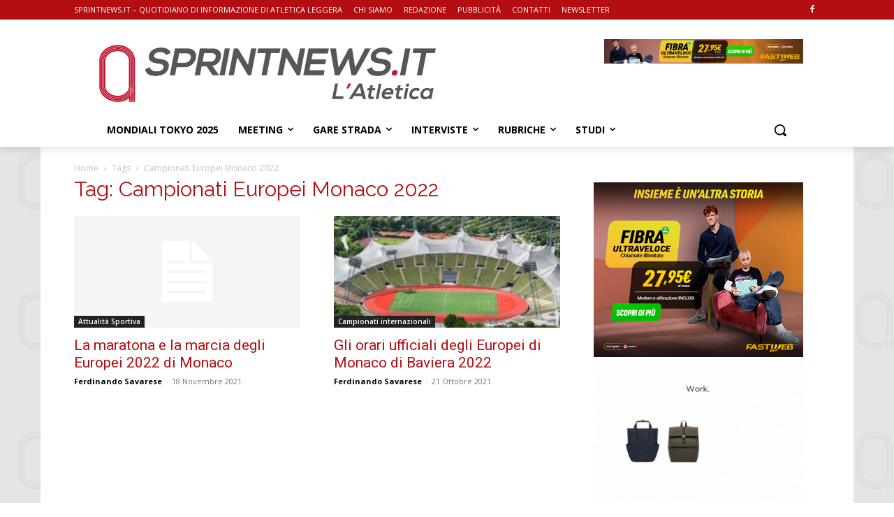

--- FILE ---
content_type: text/html; charset=utf-8
request_url: https://www.google.com/recaptcha/api2/aframe
body_size: 266
content:
<!DOCTYPE HTML><html><head><meta http-equiv="content-type" content="text/html; charset=UTF-8"></head><body><script nonce="9qxCQOt-rxT7srvalFCSJQ">/** Anti-fraud and anti-abuse applications only. See google.com/recaptcha */ try{var clients={'sodar':'https://pagead2.googlesyndication.com/pagead/sodar?'};window.addEventListener("message",function(a){try{if(a.source===window.parent){var b=JSON.parse(a.data);var c=clients[b['id']];if(c){var d=document.createElement('img');d.src=c+b['params']+'&rc='+(localStorage.getItem("rc::a")?sessionStorage.getItem("rc::b"):"");window.document.body.appendChild(d);sessionStorage.setItem("rc::e",parseInt(sessionStorage.getItem("rc::e")||0)+1);localStorage.setItem("rc::h",'1765156195980');}}}catch(b){}});window.parent.postMessage("_grecaptcha_ready", "*");}catch(b){}</script></body></html>

--- FILE ---
content_type: text/javascript; charset=UTF-8
request_url: https://in.getclicky.com/in.php?site_id=101306179&href=%2Ftag%2Fcampionati-europei-monaco-2022%2F&title=Da%20SprintNews.it%20le%20notizie%20di%20atletica%20leggera%20su%20Campionati%20Europei%20Monaco%202022&res=1280x720&lang=en-US@posix&tz=UTC&tc=&ck=1&x=eqmrdg&f=1
body_size: -170
content:
{"v":{"_cgen_custom.cookies_disable":1,"_no_tracky_101306179":1}}